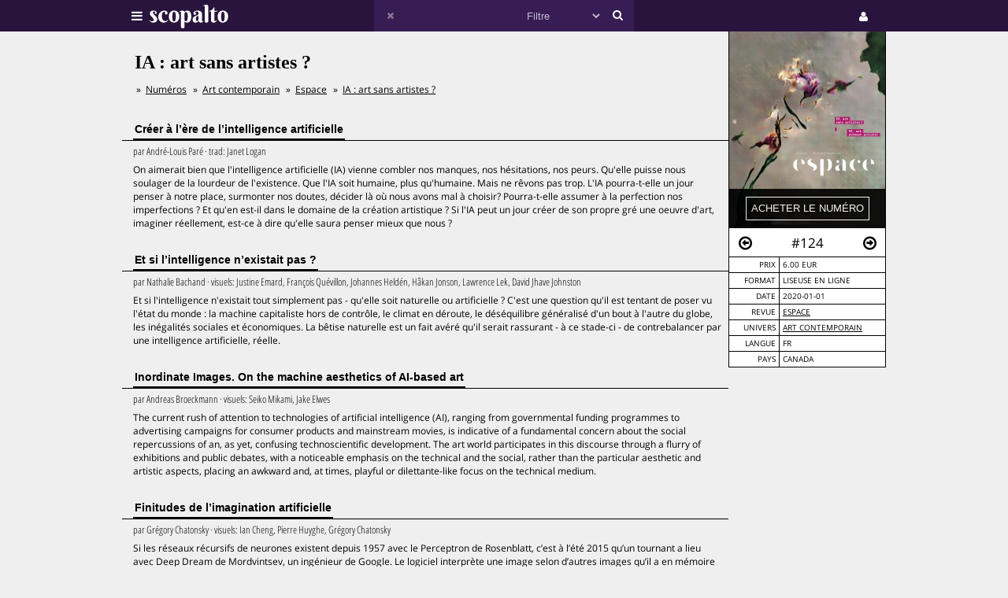

--- FILE ---
content_type: text/html;charset=UTF-8
request_url: https://www.scopalto.com/espace/124/ia-art-sans-artistes
body_size: 10720
content:
<!doctype html>
<html lang="fr">
<head>
 <title>IA : art sans artistes ? | Revue Espace #124</title>
 <meta name="apple-mobile-web-app-status-bar-style" content="#29143d" />
 <meta name="charset" content="utf-8" />
 <meta name="description" content="Revue Espace numéro 124 : IA : art sans artistes ?. PDF disponible. Univers : Art contemporain." />
 <meta name="google-site-verification" content="fNm9fSJEu58iWq43r8ZBKfHmYV3-qbsbYcbUB8ISIgA" />
 <meta name="keywords" content="numérique, homme-machine, intelligence artificielle, algorithme, apprentissage machine, disruption, espace, revue, pdf, télécharger, download, acheter" />
 <meta name="msapplication-navbutton-color" content="#29143d" />
 <meta name="msvalidate.01" content="F8D9707B115B72F4A5D566463EB2FD7E" />
 <meta name="theme-color" content="#29143d" />
 <meta name="viewport" content="width=device-width,initial-scale=1,maximum-scale=1,user-scalable=no" />
 <meta property="og:availability" content="instock" />
 <meta property="og:brand" content="Espace" />
 <meta property="og:price:amount" content="6.00" />
 <meta property="og:price:currency" content="EUR" />
 <meta property="og:upc" content="9748" />
 <link rel="stylesheet" href="/web/scopalto/fonts/font-awesome/css/font-awesome.min.css?2" type="text/css" media="screen" />
 <link rel="stylesheet" href="/web/scopalto/styles/app.css?2" type="text/css" media="screen" />
 <link rel="stylesheet" href="/web/scopalto/styles/front/issue.css?2" type="text/css" media="screen" />
 <link rel="alternate" href="/feed?2" type="application/rss+xml" title="last issues" />
 <link rel="apple-touch-icon" href="/web/scopalto/images/icon-scopalto-180.png?2" sizes="180x180" />
 <link rel="canonical" href="https://www.scopalto.com/espace/124/ia-art-sans-artistes" />
 <link rel="icon" href="/web/scopalto/images/logo-scopalto-192.png?2" sizes="192x192" />
 <link rel="shortcut icon" href="/web/scopalto/images/favicon.png?2" type="image/x-icon" />
</head>
<body class="state-prod scope-front extension-scopalto action-issue">
<main><div class="issue" data-item="16401-9748-2981faef" data-id="0">
  <aside>
    <figure style="background-image:url(/pub/covers/612/9748-large.jpg);">
      <div class="cover"></div>
      <div class="control">
        <input type="button"
               class="issue-action action-buy"
               value="acheter le numéro"
               data-action="buy" />
      </div>
    </figure>
    <nav>
      <div class="arrow">
        <i class="fa fa-arrow-circle-o-left fa-hidden"
           data-url="/espace/123/transparence"
           data-image="/pub/covers/612/9471-large.jpg"
           data-issue-id="9471"></i>
      </div>
      <div class="number">
        <span>#124</span>
      </div>
      <div class="arrow"><i class="fa fa-arrow-circle-o-right fa-hidden"
                            data-url="/espace/125/dictatures"
                            data-image="/pub/covers/612/10058-large.jpg"
                            data-issue-id="10058"></i>
      </div>
    </nav>
    <div class="metas">
      <table><tbody>
                  <tr>
            <td>prix</td>
            <td>
                              6.00 eur
                          </td>
          </tr>
                      <tr>
              <td>format</td>
              <td>
                                  liseuse en ligne                              </td>
            </tr>
                          <tr>
          <td>date</td>
          <td>2020-01-01</td>
        </tr>
        <tr>
          <td>revue</td>
          <td>
            <a href="/revue/espace" title="Revue Espace"
               data-magazine-id="612">Espace</a>
          </td>
        </tr>
        <tr>
          <td>univers</td>
          <td>
                          <a href="/magazines/art-contemporain" title="Magazines Art contemporain"
                 onclick="return false;"
                 data-event="showworld"
                 data-world-id="72">Art contemporain</a>
                      </td>
        </tr>
        <tr>
          <td>langue</td>
          <td>
            fr          </td>
        </tr>
        <tr>
          <td>pays</td>
          <td>
            CANADA          </td>
        </tr>
      </tbody></table>
    </div>
  </aside>
  <h1>IA : art sans artistes ?</h1>
      <ol class="breadcrumb">
<li>
<a href="/">Numéros</a>
</li><li>
<a href="/magazines/art-contemporain">Art contemporain</a>
</li><li>
<a href="/revue/espace">Espace</a>
</li><li>
<a href="/espace/124/ia-art-sans-artistes">IA : art sans artistes ?</a>
</li></ol>    <div class="articles">
          <div class="article">
        <h2><span>Créer à l’ère de l’intelligence artificielle</span></h2>
        <div class="content">
                      <em>
                              par <span>André-Louis Paré</span>
                                                          &middot;                trad:
                <span>Janet Logan</span>
                          </em>
                    <p>On aimerait bien que l'intelligence artificielle (IA) vienne combler nos manques, nos hésitations, nos peurs. Qu'elle puisse nous soulager de la lourdeur de l'existence. Que l'IA soit humaine, plus qu'humaine. Mais ne rêvons pas trop. L'IA pourra-t-elle un jour penser à notre place, surmonter nos doutes, décider là où nous avons mal à choisir? Pourra-t-elle assumer à la perfection nos imperfections ? Et qu'en est-il dans le domaine de la création artistique ? Si l'IA peut un jour créer de son propre gré une oeuvre d'art, imaginer réellement, est-ce à dire qu'elle saura penser mieux que nous ?</p>
        </div>
      </div>
          <div class="article">
        <h2><span>Et si l’intelligence n’existait pas ?</span></h2>
        <div class="content">
                      <em>
                              par <span>Nathalie Bachand</span>
                                            &middot;                visuels:
                <span>Justine Emard, François Quévillon, Johannes Heldén, Håkan Jonson, Lawrence Lek, David Jhave Johnston</span>
                                        </em>
                    <p>Et si l'intelligence n'existait tout simplement pas - qu'elle soit naturelle ou artificielle ? C'est une question qu'il est tentant de poser vu l'état du monde : la machine capitaliste hors de contrôle, le climat en déroute, le déséquilibre généralisé d'un bout à l'autre du globe, les inégalités sociales et économiques. La bêtise naturelle est un fait avéré qu'il serait rassurant - à ce stade-ci - de contrebalancer par une intelligence artificielle, réelle.</p>
        </div>
      </div>
          <div class="article">
        <h2><span>Inordinate Images. On the machine aesthetics of AI-based art</span></h2>
        <div class="content">
                      <em>
                              par <span>Andreas Broeckmann</span>
                                            &middot;                visuels:
                <span>Seiko Mikami, Jake Elwes</span>
                                        </em>
                    <p>The current rush of attention to technologies of artificial intelligence (AI), ranging from governmental funding programmes to advertising campaigns for consumer products and mainstream movies, is indicative of a fundamental concern about the social repercussions of an, as yet, confusing technoscientific development. The art world participates in this discourse through a flurry of exhibitions and public debates, with a noticeable emphasis on the technical and the social, rather than the particular aesthetic and artistic aspects, placing an awkward and, at times, playful or dilettante-like focus on the technical medium.</p>
        </div>
      </div>
          <div class="article">
        <h2><span>Finitudes de l’imagination artificielle</span></h2>
        <div class="content">
                      <em>
                              par <span>Grégory Chatonsky</span>
                                            &middot;                visuels:
                <span>Ian Cheng, Pierre Huyghe, Grégory Chatonsky</span>
                                        </em>
                    <p>Si les réseaux récursifs de neurones existent depuis 1957 avec le Perceptron de Rosenblatt, c’est à l’été 2015 qu’un tournant a lieu avec Deep Dream de Mordvintsev, un ingénieur de Google. Le logiciel interprète une image selon d’autres images qu’il a en mémoire et en met toujours plus jusqu’au moment où nous pouvons voir les deux types d’images.</p>
        </div>
      </div>
          <div class="article">
        <h2><span>Self-representation and Mimesis in AI Painting</span></h2>
        <div class="content">
                      <em>
                              par <span>David A.J. Murrieta Flores</span>
                                            &middot;                visuels:
                <span>Helena Sarin, Robbie Barrat, David Young</span>
                                        </em>
                    <p>The relationship between mimesis and painting has been a subject of intellectual and artistic discussion since antiquity. During the Enlightenment, it was crucial in the articulation of art movements such as Neoclassicism and Romanticism, in which the conceptual separation of nature and culture provided new views on representation, often understood as an imitation of nature. This essay will discuss how, in a contemporary context, a mimesis of culture that involves traditional definitions of art underscore the development of AI painting.</p>
        </div>
      </div>
          <div class="article">
        <h2><span>IA + Queer + Science-fiction</span></h2>
        <div class="content">
                      <em>
                              par <span>Anne-Marie Dubois</span>
                                            &middot;                visuels:
                <span>Zach Blas</span>
                                        </em>
                    <p>Dans la dernière décennie, de nombreuses recherches dans le domaine de l’intelligence artificielle (IA) et des interactions homme-machine (IHM) ont permis de mettre en lumière l’intersectionnalité des biais sexistes, racistes et de classes reconduites insidieusement par des algorithmes prétendument impartiaux. Les systèmes de reconnaissance faciale, principal suspect au banc des accusés, ont du mal à démontrer leur objectivité, laquelle se moule étrangement aux préjugés et croyances des designers informatiques qui les programment.</p>
        </div>
      </div>
          <div class="article">
        <h2><span>La matérialité révélatrice de l’apprentissage automatique</span></h2>
        <div class="content">
                      <em>
                              par <span>Sofian Audry</span>
                                            &middot;                visuels:
                <span>Anna Ridler, Sofian Audry, Monty Cantsin?, Ben Bogart</span>
                                        </em>
                    <p>Le développement de l’intelligence artificielle (IA), dans la dernière décennie, de même que sa commercialisation accélérée liée au succès de l’apprentissage automatique, s’accompagne d’un mélange de peur, d’excitation et de confusion. L’impact de l’IA est tel que les artistes contemporains y portent à leur tour un intérêt grandissant.</p>
        </div>
      </div>
          <div class="article">
        <h2><span>L’oeuvre d’art artificielle : une disruption ontologique ?</span></h2>
        <div class="content">
                      <em>
                              par <span>Martin Gibert</span>
                                            &middot;                visuels:
                <span>Collectif Obvious</span>
                                        </em>
                    <p>Commençons par une expérience de pensée. Supposons que je sois amateur d’art : j’écoute une liste de lecture peacefull piano sur une application tout en lisant un poème illustré d’un portrait. C’est une expérience agréable, une plongée dans mon intériorité, mais qui m’ouvre en même temps à autrui, ces œuvres me reliant, par leurs créateurs, à tout un réseau de significations humaines. Supposons maintenant que je découvre, le lendemain, que ces trois œuvres – musicale, poétique et picturale – n’ont pas été composées par des homos sapiens mais par des systèmes d’intelligence artificielle.</p>
        </div>
      </div>
          <div class="article">
        <h2><span>Landscape Past Future: An interview with Adam Basanta</span></h2>
        <div class="content">
                      <em>
                              par <span>Daphné Boxer</span>
                                            &middot;                visuels:
                <span>Adam Basanta</span>
                                        </em>
                    <p>As artificial intelligence rapidly becomes omnipresent in our daily lives—from predictive writing to self-driving cars—it is only natural that an increasing number of artists have started to explore both the potential and the limitations of these tools. In this interview with Montréal-based artist Adam Basanta, we discuss artificial intelligence and the ambiguous notion of authorship in a fully automated era.</p>
        </div>
      </div>
          <div class="article">
        <h2><span>Automations algorithmiques et créolisation : un entretien avec Christophe Guignard et Patrick Keller (fabric|ch)</span></h2>
        <div class="content">
                      <em>
                              par <span>Nathalie Bachand</span>
                                            &middot;                visuels:
                <span>Fabric|ch</span>
                                        </em>
                    <p>Collectif rassemblant architectes – Christophe Guignard et Patrick Keller – et ingénieurs en informatique – Christian Babski, Stéphane Carion –, fabric | ch s’intéresse à la formulation de nouvelles propositions architecturales et à la création d’espaces habitables singuliers. À la croisée de l’art et de l’architecture, leurs projets lient paysages localisés et distribués, environnements de données et comportements algorithmiques, atmosphères et technologies. Nous nous sommes entretenus à propos de leurs derniers projets et des enjeux qu’ils soulèvent, notamment en lien avec l’usage de l’IA.</p>
        </div>
      </div>
          <div class="article">
        <h2><span>Champs et hors-champs de l’objet</span></h2>
        <div class="content">
                      <em>
                              par <span>Marie Perrault</span>
                                            &middot;                visuels:
                <span>Juan Ortiz-Apuy, Rafael Ortega, Jérôme Havre, Cauleen Smith, Camille Turner, Patricia Dominguez, Bridget Moser, Celia Perrin Sidarous</span>
                                        </em>
                    <p>L’ouverture de MOMENTA | Biennale de l’image inaugurait la rentrée culturelle de l’automne 2019 à Montréal. D’abord connu comme le Mois de la Photo, l’évènement célèbre aujourd’hui ses trente ans d’existence et sa deuxième édition sous une nouvelle dénomination. Avec une équipe renouvelée aux rôles et aux responsabilités conséquentes, cette dernière présentation témoigne de la direction prise par l’organisation pour les années à venir.</p>
        </div>
      </div>
          <div class="article">
        <h2><span>Period rooms. Exploring Montréal’s Exhibited Interiors</span></h2>
        <div class="content">
                      <em>
                              par <span>Stefan Krämer</span>
                                            &middot;                visuels:
                <span>Frédérick Gravel, Claire Savoie, Jocelyn Robert, Pierre Dorion, Steve Bates, Klaus Scherübel</span>
                                        </em>
                    <p>The city of Montréal has a dense web of museums, monuments, and historic sites that form a multifaceted ‘topography of memory.’ Exhibited interiors play a central role in this topography, and can be found in châteaux, historic residence museums and even in the religious environment of St. Joseph’s Oratory. Usually fully equipped with furniture and decorative elements, these places appear to be inhabited (or at least habitable) still today.</p>
        </div>
      </div>
          <div class="article">
        <h2><span>À Toronto, la biennale écoute le monde</span></h2>
        <div class="content">
                      <em>
                              par <span>Bénédicte Ramade</span>
                                            &middot;                visuels:
                <span>Althea Thauberger + Kite, Caroline Monnet, Luis Jacob, Dana Claxton, Napachie Pootoogook</span>
                                        </em>
                    <p>Inégale, morcelée entre plusieurs sites, très (trop ?) bien intentionnée, attentionnée, si la première édition de la biennale de Toronto offre un bilan perfectible, elle a toutefois globalement réussi son essai. Certes, la thématique de Candice Hopkins et Tairone Bastien, « The Shoreline Dilemma » tient en une page, ramassant pêle-mêle concepts écologiques, culpabilité civilisationnelle et rachat culturel un peu didactiques.</p>
        </div>
      </div>
          <div class="article">
        <h2><span>Sex Life: Homoeroticism in Drawing</span></h2>
        <div class="content">
                      <em>
                              par <span>Peter Dubé</span>
                                                      </em>
                    <p>In July 2019, Ottawa’s SAW Gallery inaugurated its completely renovated and expanded facility in the Arts Court building with a 3-part series of events: the centre piece being the exhibition Sex Life: Homoeroticism in Drawing curated by Jason St-Laurent, the gallery’s curator. Focusing on a wide range of graphic work, the exhibition brings together, painting, drawing, books, zines, and other printed material by a diverse group of artists in terms of both artistic approach and geography.</p>
        </div>
      </div>
          <div class="article">
        <h2><span>Rebecca Belmore: Facing the Monumental</span></h2>
        <div class="content">
                      <em>
                              par <span>Julia Skelly</span>
                                            &middot;                visuels:
                <span>Rebecca Belmore</span>
                                        </em>
                    <p>Anishinaabe artist Rebecca Belmore is best known for her performances such as Vigil (2002), which unfolded on a corner in the Downtown Eastside of Vancouver and called attention to the missing and murdered Indigenous women of Turtle Island (now known as Canada). Belmore’s most recent exhibition, Facing the Monumental, which was organized by the Art Gallery of Ontario (AGO) and curated by Wanda Nanibush, was on display at the Musée d’art contemporain de Montréal (MAC) from June 20th until October 10th, 2019.</p>
        </div>
      </div>
          <div class="article">
        <h2><span>Les histoires nécessaires/Instrumental Stories : virage vers la périphérie</span></h2>
        <div class="content">
                      <em>
                              par <span>Elise Anne LaPlante</span>
                                            &middot;                visuels:
                <span>Natalie Sappier, Samaqani Cocahq</span>
                                        </em>
                    <p>Présentée dans le cadre du Congrès mondial acadien et dans différentes régions acadiennes tous les cinq ans, l’exposition Les histoires nécessaires/Instrumental Stories s’inscrit dans un contexte de rassemblement, de célébration, mais aussi de réflexion sur l’Acadie. La commissaire indépendante Véronique Leblanc y propose une perception actualisée de l’Acadie, soit celle d’une culture accueillante ne se réduisant pas à la seule revendication d’un héritage commun.</p>
        </div>
      </div>
          <div class="article">
        <h2><span>Philippe Caron Lefebvre, Cycles</span></h2>
        <div class="content">
                      <em>
                              par <span>Jean-Michel Quirion</span>
                                            &middot;                visuels:
                <span>Philippe Caron Lefebvre</span>
                                        </em>
                    <p>Après deux années de cycles de diffusion et de production continus, enchaînant une exposition à Plein sud, à Longueuil, deux autres expositions à la Galerie Nicolas Robert, à Montréal, et une résidence à Art Omi, à Ghent dans l’État de New York, Philippe Caron Lefebvre présente Cycles à la maison de la culture Claude-Léveillée de Montréal.</p>
        </div>
      </div>
          <div class="article">
        <h2><span>Manuela Lalic, Le quart de la moitié du vide</span></h2>
        <div class="content">
                      <em>
                              par <span>Manon Tourigny</span>
                                            &middot;                visuels:
                <span>Manuela Lalic</span>
                                        </em>
                    <p>Surtout active ces dernières années à l’étranger, l’artiste Manuela Lalic propose une installation en continuité avec sa démarche des dernières années. Présentée chez OBORO, Le quart de la moitié du vide permet au public de renouer avec le langage sculptural de l’artiste, notamment par l’utilisation de matériaux qui apparaissent d’œuvre en œuvre, formant ainsi un ensemble cohérent qui contribue à sa signature formelle.</p>
        </div>
      </div>
          <div class="article">
        <h2><span>Corine Lemieux : instinct pour une langue matérielle</span></h2>
        <div class="content">
                      <em>
                              par <span>Julie Hétu</span>
                                            &middot;                visuels:
                <span>Corine Lemieux</span>
                                        </em>
                    <p>L’exposition L’un avec l’autre, en même temps de l’artiste Corine Lemieux pourrait, à première vue, se résumer à l’œuvre Relier (2019). Il s’agit d’une chaîne formée de maillons façonnés dans de l’argile grise d’une incroyable délicatesse suspendue à un tuyau de plomberie de la galerie.</p>
        </div>
      </div>
          <div class="article">
        <h2><span>Francis Montillaud, Figures</span></h2>
        <div class="content">
                      <em>
                              par <span>Jean-Michel Quirion</span>
                                            &middot;                visuels:
                <span>Francis Montillaud</span>
                                        </em>
                    <p>L’exposition Figures de Francis Montillaud, présentée à la Maison de la culture Janine-Sutto, explore les variantes morphologiques et la polysémie des représentations physionomiques. Cette thématique pluralisée de la figure réfère plus spécifiquement au visage, cette partie antérieure de la tête qui constitue principalement l’identité et la personnalité – la reconnaissance – d’un individu, mais également à l’apparence momentanée et spontanée du visage; aux actions expressives résultant d’émotions vécues et ressenties.</p>
        </div>
      </div>
          <div class="article">
        <h2><span>Hyung-Min Yoon, Black Book</span></h2>
        <div class="content">
                      <em>
                              par <span>Joni Low</span>
                                            &middot;                visuels:
                <span>Hyung-Min Yoon</span>
                                        </em>
                    <p>How can one find humour in these dark and divisive times? What is, and has been, the role of communications technologies in uniting and separating humanity, across time and cultures? And of satire? How do we trust information received in an era of ‘fake’ news, simultaneous with the deconstruction of dominant histories and beliefs that no longer hold?</p>
        </div>
      </div>
          <div class="article">
        <h2><span>Rebecca Horn. Théâtre des métamorphoses</span></h2>
        <div class="content">
                      <em>
                              par <span>Camille Paulhan</span>
                                            &middot;                visuels:
                <span>Rebecca Horn</span>
                                        </em>
                    <p>La vidéo, diffusée sur un simple moniteur à l’entrée de l’exposition, est saisissante : une femme rousse au visage impassible est filmée en gros plan. Dans ses mains, deux imposantes paires de ciseaux métalliques avec lesquelles elle commence à se couper les cheveux simultanément à droite et à gauche. L’épaisse chevelure raccourcit au fur et à mesure par à-coups tranchants, et bien qu’on le sente arriver avec crainte, les lames s’approchent dangereusement des yeux, sans que la femme cille le moins du monde.</p>
        </div>
      </div>
          <div class="article">
        <h2><span>Raccord de Numa Amun</span></h2>
        <div class="content">
                      <em>
                              par <span>Éric Legendre</span>
                                            &middot;                visuels:
                <span>Numa Amun</span>
                                        </em>
                    <p>L’exposition Raccord de l’artiste Numa Amun marque la troisième édition du Prix Musée national des Beaux-arts du Québec (MNBAQ) en art actuel. Après Diane Morin (en 2015) et Carl Trahan (en 2017), c’est à Numa Amun de voir son travail bénéficier d’une première exposition solo dans une institution muséale et de la publication d’une première monographie.</p>
        </div>
      </div>
      </div>
</div>


  <div class="similar" data-onload="scopalto.manager.Issues">
    <h2>
      <span>voir également</span>
    </h2>
    <div class="card-flow-inline clearfix">
              <div class="card" style="background-image:url(/pub/covers/139/7258-large.jpg);" data-issue-id="7258">
  <div class="card-content">
    <span class="card-mag">Science & Vie</span>
    <a href="/science-et-vie/22/le-genie-et-ses-mysteres" class="card-title" onclick="return false;">Le génie et ses mystères</a>
    <span class="card-tags"> · internet · intelligence artificielle · hypnose · dépression · complot</span>
  </div>
  <div class="card-metas">
    <div class="card-num">
      <i class="fa fa-circle "></i><span>#22</span>
    </div>
    <div class="card-date"><span>2016-12</span></div>
    <div class="card-price card-pdf"><span>3,99 €</span></div>
  </div>
</div>
              <div class="card" style="background-image:url(/pub/covers/219/9388-large.jpg);" data-issue-id="9388">
  <div class="card-content">
    <span class="card-mag">Esse</span>
    <a href="/esse/97/appropriation" class="card-title" onclick="return false;">Appropriation</a>
    <span class="card-tags"> · arts visuels · intelligence artificielle · joseph tisiga · moridja kitenge banza</span>
  </div>
  <div class="card-metas">
    <div class="card-num">
      <i class="fa fa-circle "></i><span>#97</span>
    </div>
    <div class="card-date"><span>2019-09</span></div>
    <div class="card-price card-pdf"><span>7 €</span></div>
  </div>
</div>
              <div class="card" style="background-image:url(/pub/covers/817/9904-large.jpg);" data-issue-id="9904">
  <div class="card-content">
    <span class="card-mag">Milieux</span>
    <a href="/milieux/5/existences-numeriques" class="card-title" onclick="return false;">Existences numériques</a>
    <span class="card-tags"> · streaming · intelligence artificielle · encyclopédie</span>
  </div>
  <div class="card-metas">
    <div class="card-num">
      <i class="fa fa-circle "></i><span>#5</span>
    </div>
    <div class="card-date"><span>2019-06</span></div>
    <div class="card-price card-pdf"><span>5 €</span></div>
  </div>
</div>
          </div>
  </div>
</main>
<header>
  <div class="wrapper">
    <div class="logo">
      <div class="icon">
        <i class="fa fa-bars"></i>
      </div>
      <div class="image"><img src="/web/scopalto/images/logo-banner.svg" alt="kiosque numérique" /></div>
    </div>
    <div class="search">
      <div class="button-reset button-ico">
        <i class="fa fa-times  fa-dark" ></i>
      </div>
      <form class="input" onsubmit="return false;">
        <input type="text" value="" />
        <select>
          <option value="" style="color: #c6bcd1;">Filtre</option>
                      <option value="37">Actualites</option>
                      <option value="4">Architecture</option>
                      <option value="72">Art-contemporain</option>
                      <option value="5">Arts</option>
                      <option value="56">Bande-dessinee</option>
                      <option value="3">Cinema</option>
                      <option value="39">Communication</option>
                      <option value="25">Creation</option>
                      <option value="33">Culture</option>
                      <option value="21">Danse</option>
                      <option value="13">Design</option>
                      <option value="7">Dessin</option>
                      <option value="62">Electro</option>
                      <option value="9">Graphisme</option>
                      <option value="8">Histoire</option>
                      <option value="38">Jazz</option>
                      <option value="10">Jeunesse</option>
                      <option value="73">Lifestyle</option>
                      <option value="30">Litterature</option>
                      <option value="36">Mode</option>
                      <option value="14">Musique</option>
                      <option value="77">Musique-classique</option>
                      <option value="46">Philosophie</option>
                      <option value="12">Photos</option>
                      <option value="42">Poesie</option>
                      <option value="67">Polar</option>
                      <option value="74">Revue-litteraire</option>
                      <option value="79">Revue-satirique</option>
                      <option value="40">Rock</option>
                      <option value="29">Science-fiction</option>
                      <option value="43">Sciences</option>
                      <option value="27">Sciences-humaines</option>
                      <option value="61">Sciences-politiques</option>
                      <option value="60">Societe</option>
                      <option value="78">Spectacles-vivants</option>
                      <option value="34">Street-culture</option>
                      <option value="19">Voyage</option>
                  </select>
        <input type="submit" style="display:none;" />
      </form>
      <div class="button-search button-ico"><i class="fa fa-search"></i></div>
    </div>
    <div class="icons">
              <div class="icon icon-cart" style="display:none;">
        <div class="pulse-dot pulse-cart" style="display:none;"><div class="expanding-circle"></div></div>
        <i class="fa fa-shopping-cart"></i>
      </div>
      <div class="icon icon-user">
        <i class="fa fa-user"></i>
      </div>
          </div>
  </div>
</header>
<footer>
  <div class="tooltip sitepanel" style="display:none;">
    <table><tbody><tr><td class="left">
      <ul>
        <li data-action="about">à propos</li>
        <li data-action="magazines">revues / magazines</li>
        <li data-action="free">numéros gratuits</li>
        <li data-action="blog">blog / news</li>
        <li data-action="faq">Questions / Réponses</li>
        <li data-action="contact">nous contacter</li>
        <li data-action="map">carte</li>
        <li data-action="trends">tendances</li>
        <li data-action="home">accueil</li>
      </ul>
    </td><td class="right">
      <div class="panels">
        <div class="panel panel-about"></div>
        <div class="panel panel-magazines"></div>
        <div class="panel panel-free"></div>
        <div class="panel panel-trends"></div>
        <div class="panel panel-map"></div>
        <div class="panel panel-blog"></div>
        <div class="panel panel-faq"></div>
        <div class="panel panel-contact"></div>
        <div class="panel panel-world"></div>
        <div class="panel panel-mag"></div>
      </div>
    </td></tr>
    </tbody></table>
  </div>
  <div class="tooltip userpanel" style="display:none;">
    <ul>
      <li style="display:block">
        <span data-locale="1">FR</span> |
        <span data-locale="2">EN</span>
      </li>
      <li class="anon" data-action="account">créer un compte</li>
      <li class="anon" data-action="account">se connecter</li>
      <li class="auth" data-action="account" style="display:none;">
        mon compte      </li>
      <li class="auth" data-action="logout" style="display:none;">
        déconnexion      </li>
    </ul>
  </div>
</footer>
<script id="payload" type="application/ld+json">{
    "google.analytics.target": "G-M3CW7H3MHE",
    "locale": 1,
    "state": "prod",
    "scope": "front",
    "extension": "scopalto",
    "action": "issue",
    "google.analytics.events": {
        "view_item": {
            "currency": "EUR",
            "value": "6.00",
            "items": [
                {
                    "item_id": "16401-9748",
                    "item_name": "Espace #124",
                    "item_brand": "Espace",
                    "item_category": "Art contemporain",
                    "price": "6.00"
                }
            ]
        }
    },
    "clarity": "qk127893dj",
    "analytics": {
        "hits": [
            [
                "ia : art sans artistes ? (espace #124)",
                "issue"
            ]
        ],
        "item": "16401-9748-2981faef"
    }
}</script>
<script type="application/ld+json">{
    "@context": "http://schema.org",
    "@type": "BreadcrumbList",
    "itemListElement": [
        {
            "@type": "ListItem",
            "position": 1,
            "item": {
                "@id": "https://www.scopalto.com/",
                "name": "Numéros"
            }
        },
        {
            "@type": "ListItem",
            "position": 2,
            "item": {
                "@id": "https://www.scopalto.com/magazines/art-contemporain",
                "name": "Art contemporain"
            }
        },
        {
            "@type": "ListItem",
            "position": 3,
            "item": {
                "@id": "https://www.scopalto.com/revue/espace",
                "name": "Espace"
            }
        },
        {
            "@type": "ListItem",
            "position": 4,
            "item": {
                "@id": "https://www.scopalto.com/espace/124/ia-art-sans-artistes",
                "name": "IA : art sans artistes ?"
            }
        }
    ]
}</script>
<script type="application/ld+json">{
    "@context": "http://schema.org",
    "@type": "Product",
    "description": "Espace #124",
    "name": "IA : art sans artistes ?",
    "image": "https://www.scopalto.com/pub/covers/612/9748-large.jpg",
    "brand": {
        "@type": "brand",
        "name": "Espace",
        "identifier": "612",
        "url": "https://www.scopalto.com/revue/espace",
        "logo": "https://www.scopalto.com/pub/logos/espace.png"
    },
    "releaseDate": "2020-01-01",
    "sku": "9748",
    "mpn": "9748",
    "productID": "9748",
    "offers": {
        "@type": "Offer",
        "url": "https://www.scopalto.com/espace/124/ia-art-sans-artistes",
        "priceCurrency": "EUR",
        "price": "6.00",
        "priceValidUntil": "2027-01-30",
        "category": "Art contemporain",
        "availability": "http://schema.org/InStock",
        "seller": "scopalto.com"
    }
}</script>
<script src="/web/scopalto/scripts/vendor/jquery.js?2" type="text/javascript"></script>
<script src="/web/core/scripts/app.js?2" type="text/javascript"></script>
<script src="/web/scopalto/scripts/app.js?2" type="text/javascript"></script>
</body></html>